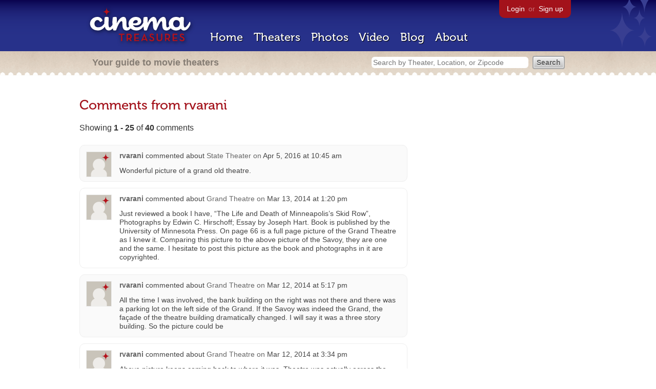

--- FILE ---
content_type: text/html; charset=utf-8
request_url: https://beekman.herokuapp.com/members/rvarani/comments
body_size: 25375
content:
<!DOCTYPE html>
<!--[if lt IE 7]> <html class="ie6 no-js"> <![endif]-->
<!--[if IE 7]>    <html class="ie7 no-js"> <![endif]-->
<!--[if IE 8]>    <html class="ie8 no-js"> <![endif]-->
<!--[if IE 9]>    <html class="ie9 no-js"> <![endif]-->
<!--[if !IE]><!-->
<html class="no-js">
  <!--<![endif]-->
  <head>
    <meta charset="utf-8">
    <title>Comments from rvarani - Cinema Treasures</title>
    <meta content="Cinema Treasures is the ultimate guide to movie theaters" name="description">
    <meta content="IE=edge,chrome=1" http-equiv="X-UA-Compatible">
  
    <script src="//use.typekit.com/voa4cfk.js" type="text/javascript"></script>
    <script>
      //<![CDATA[
        try{Typekit.load();}catch(e){}
      //]]>
    </script>
    <script async="" src="//www.googletagmanager.com/gtag/js?id=UA-2710707-1"></script>
    <script>
      //<![CDATA[
        window.dataLayer = window.dataLayer || [];
        function gtag(){dataLayer.push(arguments);}
        gtag('js', new Date());
        gtag('config', 'UA-2710707-1');
      //]]>
    </script>
    <script src="//ajax.googleapis.com/ajax/libs/jquery/1.5.1/jquery.min.js" type="text/javascript"></script>
    <script src="//cdn.apple-mapkit.com/mk/5.x.x/mapkit.js" type="text/javascript"></script>
    <script src="/assets/common.js?1759029584" type="text/javascript"></script>
  
    <link href="/stylesheets/app.css?1759029584" media="all" rel="stylesheet" type="text/css" />
  
  </head>
  <body class="comments index" lang="en">
    <div id="wrap">
      <div id="header">
        <div id="stars"></div>
        <div id="primary">
          <a href="/"><img alt="Cinema Treasures" height="88" id="logo" src="/images/app/logo.png?1759029584" width="218" /></a>
          <div id="links">
            <a href="/login">Login</a> or
            <a href="/signup">Sign up</a>
          </div>
          <nav>
            <ul>
              <li><a href="/">Home</a></li>
              <li><a href="/theaters">Theaters</a></li>
              <li><a href="/photos">Photos</a></li>
              <li><a href="/video">Video</a></li>
              <li><a href="/blog">Blog</a></li>
              <li><a href="/about">About</a></li>
            </ul>
          </nav>
        </div>
        <div id="secondary">
          <span>
            <div id="slogan">Your guide to movie theaters</div>
            <div id="search_bar">
              <form action="/theaters" method="get">
                <input id="query" name="q" placeholder="Search by Theater, Location, or Zipcode" type="text" />
                <input name="" type="submit" value="Search" />
              </form>
            </div>
          </span>
        </div>
      </div>
      <div id="page">
        <div id="content">
          <h1>Comments from rvarani</h1>
          <p>Showing <strong>1&nbsp;-&nbsp;25</strong> of <strong>40</strong>  comments</p>
          <div id="comments">
            <div class="comment even">
              <div class="avatar"><a href="/members/rvarani"><img alt="rvarani" height="48" src="/images/avatars/small.png?1759029584" width="48" /></a></div>
              <div class="body">
                <strong><a href="/members/rvarani">rvarani</a></strong>
                commented about
                <a href="/photos/163814#comment-577621">State Theater</a>
                <span>on</span>
                Apr  5, 2016 at 10:45 am
                <p>Wonderful picture of a grand old theatre.</p>
              </div>
            </div>
            <div class="comment odd">
              <div class="avatar"><a href="/members/rvarani"><img alt="rvarani" height="48" src="/images/avatars/small.png?1759029584" width="48" /></a></div>
              <div class="body">
                <strong><a href="/members/rvarani">rvarani</a></strong>
                commented about
                <a href="/theaters/32318#comment-539659">Grand Theatre</a>
                <span>on</span>
                Mar 13, 2014 at  1:20 pm
                <p>Just reviewed a book I have, &ldquo;The Life and Death of Minneapolis&rsquo;s Skid Row&rdquo;, Photographs by Edwin C. Hirschoff; Essay by Joseph Hart.  Book is published by the University of Minnesota Press.  On page 66 is a full page picture of the Grand Theatre as I knew it. Comparing this picture to the above picture of the Savoy, they are one and the same.  I hesitate to post this picture as the book and photographs in it are copyrighted.</p>
              </div>
            </div>
            <div class="comment even">
              <div class="avatar"><a href="/members/rvarani"><img alt="rvarani" height="48" src="/images/avatars/small.png?1759029584" width="48" /></a></div>
              <div class="body">
                <strong><a href="/members/rvarani">rvarani</a></strong>
                commented about
                <a href="/theaters/32318#comment-539615">Grand Theatre</a>
                <span>on</span>
                Mar 12, 2014 at  5:17 pm
                <p>All the time I was involved, the bank building on the right was not there and there was a parking lot on the left side of the Grand.  If the Savoy was indeed the Grand, the façade of the theatre building dramatically changed.  I will say it was a three story building.  So the picture could be</p>
              </div>
            </div>
            <div class="comment odd">
              <div class="avatar"><a href="/members/rvarani"><img alt="rvarani" height="48" src="/images/avatars/small.png?1759029584" width="48" /></a></div>
              <div class="body">
                <strong><a href="/members/rvarani">rvarani</a></strong>
                commented about
                <a href="/theaters/32318#comment-539601">Grand Theatre</a>
                <span>on</span>
                Mar 12, 2014 at  3:34 pm
                <p>Above picture keeps coming back to where it was.  Theatre was actually across the Hennepin Ave from this site.</p>
              </div>
            </div>
            <div class="comment even">
              <div class="avatar"><a href="/members/rvarani"><img alt="rvarani" height="48" src="/images/avatars/small.png?1759029584" width="48" /></a></div>
              <div class="body">
                <strong><a href="/members/rvarani">rvarani</a></strong>
                commented about
                <a href="/theaters/32318#comment-539600">Grand Theatre</a>
                <span>on</span>
                Mar 12, 2014 at  3:30 pm
                <p>Could have been the Savoy.  I first hit Minneapolis around 1952.  It was the Grand at that time.  I changed the street scene to show exactly where it was.  It must have closed around 1959 or 60.  Remember working the booth during the middle 50&rsquo;s.</p>
              </div>
            </div>
            <div class="comment odd">
              <div class="avatar"><a href="/members/rvarani"><img alt="rvarani" height="48" src="/images/avatars/small.png?1759029584" width="48" /></a></div>
              <div class="body">
                <strong><a href="/members/rvarani">rvarani</a></strong>
                commented about
                <a href="/theaters/31117#comment-532326">Regent Theatre</a>
                <span>on</span>
                Nov 16, 2013 at 10:51 pm
                <p>I&rsquo;ve heard two stories. First, the Strand opened originally as the Bijou  Second, there was another theatre that burned down around 1915.  It could have opened as the Bijou, but it came down as the Othello.  The Eveleth Elks Club replaced it.  I believe this theatre was a vaudeville house. These are stories I&rsquo;ve heard over 60 year ago.</p>
              </div>
            </div>
            <div class="comment even">
              <div class="avatar"><a href="/members/rvarani"><img alt="rvarani" height="48" src="/images/avatars/small.png?1759029584" width="48" /></a></div>
              <div class="body">
                <strong><a href="/members/rvarani">rvarani</a></strong>
                commented about
                <a href="/theaters/31117#comment-532324">Regent Theatre</a>
                <span>on</span>
                Nov 16, 2013 at 10:07 pm
                <p>The Empress building was used as a Woolworth Five &amp; Dime, Russell&rsquo;s Mens Clothing Store.  It is now part of the Wells Fargo Bank. (Note the picture, the Empress was next to the old First National Bank.)
                  The Strand Theatre was accross Grant Ave. from the Grant Theatre.  Was a garage in my day.</p>
              </div>
            </div>
            <div class="comment odd">
              <div class="avatar"><a href="/members/rvarani"><img alt="rvarani" height="48" src="/images/avatars/small.png?1759029584" width="48" /></a></div>
              <div class="body">
                <strong><a href="/members/rvarani">rvarani</a></strong>
                commented about
                <a href="/theaters/31117#comment-532318">Regent Theatre</a>
                <span>on</span>
                Nov 16, 2013 at  9:28 pm
                <p>The Regent had no balcony.</p>
              </div>
            </div>
            <div class="comment even">
              <div class="avatar"><a href="/members/rvarani"><img alt="rvarani" height="48" src="/images/avatars/small.png?1759029584" width="48" /></a></div>
              <div class="body">
                <strong><a href="/members/rvarani">rvarani</a></strong>
                commented about
                <a href="/photos/13534#comment-483774">Lakeside </a>
                <span>on</span>
                Jan 10, 2012 at 10:25 pm
                <p>How about &ldquo;don&rsquo;t blow any change-overs&rdquo;&hellip;Wish I could make one more.</p>
              </div>
            </div>
            <div class="comment odd">
              <div class="avatar"><a href="/members/rvarani"><img alt="rvarani" height="48" src="/images/avatars/small.png?1759029584" width="48" /></a></div>
              <div class="body">
                <strong><a href="/members/rvarani">rvarani</a></strong>
                commented about
                <a href="/photos/29390#comment-479377">Regent Theatre Building - October 2011</a>
                <span>on</span>
                Oct 21, 2011 at  3:13 pm
                <p>Note the &ldquo;F &amp; R&rdquo; emblem at the top.</p>
              </div>
            </div>
            <div class="comment even">
              <div class="avatar"><a href="/members/rvarani"><img alt="rvarani" height="48" src="/images/avatars/small.png?1759029584" width="48" /></a></div>
              <div class="body">
                <strong><a href="/members/rvarani">rvarani</a></strong>
                commented about
                <a href="/theaters/20815#comment-470581">Time Theater</a>
                <span>on</span>
                Jun 18, 2011 at  7:05 pm
                <p>Was in Chisholm on 6/13/2011.  Theatre has been completely torn down.  Prior time in Chisholm was 2008. Facade of this theatre was still standing.</p>
              </div>
            </div>
            <div class="comment odd">
              <div class="avatar"><a href="/members/rvarani"><img alt="rvarani" height="48" src="/images/avatars/small.png?1759029584" width="48" /></a></div>
              <div class="body">
                <strong><a href="/members/rvarani">rvarani</a></strong>
                commented about
                <a href="/theaters/31116#comment-470553">Grant Theatre</a>
                <span>on</span>
                Jun 18, 2011 at  4:47 pm
                <p>Just added two pictures of the projection booth.  The projector were named &ldquo;Betsey&rdquo; &amp; &ldquo;Matilda&rdquo;.</p>
              </div>
            </div>
            <div class="comment even">
              <div class="avatar"><a href="/members/rvarani"><img alt="rvarani" height="48" src="/images/avatars/small.png?1759029584" width="48" /></a></div>
              <div class="body">
                <strong><a href="/members/rvarani">rvarani</a></strong>
                commented about
                <a href="/blog/2010/5/12/open-house-at-hollywood-theater-this-saturday#comment-410956">Open House at Hollywood Theater this Saturday</a>
                <span>on</span>
                May 13, 2010 at  2:19 am
                <p>Never had the pleasure of wokiing here. However, was in the theatre many times in the late 60&rsquo;s and early 70&rsquo;s when I was the BA of IA Local 219. Hope the Hollywood can be saved and restord. It is a real beauty.</p>
              </div>
            </div>
            <div class="comment odd">
              <div class="avatar"><a href="/members/rvarani"><img alt="rvarani" height="48" src="/images/avatars/small.png?1759029584" width="48" /></a></div>
              <div class="body">
                <strong><a href="/members/rvarani">rvarani</a></strong>
                commented about
                <a href="/theaters/2547#comment-403622">Minnesota Theater</a>
                <span>on</span>
                Apr  6, 2010 at  1:03 pm
                <p>&ldquo;Damn Yankees&rdquo; was the last film.</p>
              </div>
            </div>
            <div class="comment even">
              <div class="avatar"><a href="/members/rvarani"><img alt="rvarani" height="48" src="/images/avatars/small.png?1759029584" width="48" /></a></div>
              <div class="body">
                <strong><a href="/members/rvarani">rvarani</a></strong>
                commented about
                <a href="/theaters/8151#comment-403202">St. Louis Park Theatre</a>
                <span>on</span>
                Apr  4, 2010 at 12:06 am
                <p>Believe it or not ran &ldquo;Gone With The Wind&rdquo; here in 70mm during the 1960&rsquo;s</p>
              </div>
            </div>
            <div class="comment odd">
              <div class="avatar"><a href="/members/rvarani"><img alt="rvarani" height="48" src="/images/avatars/small.png?1759029584" width="48" /></a></div>
              <div class="body">
                <strong><a href="/members/rvarani">rvarani</a></strong>
                commented about
                <a href="/theaters/32318#comment-403115">Grand Theatre</a>
                <span>on</span>
                Apr  3, 2010 at  2:11 pm
                <p>This was a straight on rear projection system. Screen was translucent glass. The projectors were set to a slight upward angle so the audience would not see a &ldquo;hot spot&rdquo;. Used a 2-&frac12; inch lense. The throw (distance from the lense to the screen) was between 30 and 40 feet. In a normal operation the projectionists always worked with the sound track toward him/her. At the Grand we had to work with the sound track away from us. Worked many a shift in the booth during 1957-58. Booth equipt with Standard Simplex Heads, Peerless Low Intensity Arc Lamps, and Ultraphone Sound. Ultraphone made a special sound head to handle the sound track being on the other side.</p>
              </div>
            </div>
            <div class="comment even">
              <div class="avatar"><a href="/members/rvarani"><img alt="rvarani" height="48" src="/images/avatars/small.png?1759029584" width="48" /></a></div>
              <div class="body">
                <strong><a href="/members/rvarani">rvarani</a></strong>
                commented about
                <a href="/theaters/27508#comment-403035">Crystal Theatre</a>
                <span>on</span>
                Apr  2, 2010 at  9:45 pm
                <p>The Crystal was a grind house open daily from 10:00 am to 11:30 pm. All seats 25 cents. New double feature program every Friday and Sunday. New triple feature program every Tuesday. Spino cash was played every Tuesday and Thursday evenings. Still using Peerless Low Intensity Arc Lamps right up to the end.</p>
              </div>
            </div>
            <div class="comment odd">
              <div class="avatar"><a href="/members/rvarani"><img alt="rvarani" height="48" src="/images/avatars/small.png?1759029584" width="48" /></a></div>
              <div class="body">
                <strong><a href="/members/rvarani">rvarani</a></strong>
                commented about
                <a href="/theaters/27442#comment-403034">Bijou Theatre</a>
                <span>on</span>
                Apr  2, 2010 at  9:27 pm
                <p>For years the Bijou operated as a grind house 10:00 am to 11:30 pm. New double feature program every day. Price for all seats was 25 cents. Worked many a shift in the projection booth. Booth was located on the first balcony. The second balcony, which contained only benches had been closed for many years. Theatre had one of the largest cinemascope screens in the area.</p>
              </div>
            </div>
            <div class="comment even">
              <div class="avatar"><a href="/members/rvarani"><img alt="rvarani" height="48" src="/images/avatars/small.png?1759029584" width="48" /></a></div>
              <div class="body">
                <strong><a href="/members/rvarani">rvarani</a></strong>
                commented about
                <a href="/theaters/31133#comment-403032">Arion Theatre</a>
                <span>on</span>
                Apr  2, 2010 at  9:09 pm
                <p>The Arion was still operating in the mid 1950&rsquo;s. Pulled a few shifts in the projection booth 1956-57.</p>
              </div>
            </div>
            <div class="comment odd">
              <div class="avatar"><a href="/members/rvarani"><img alt="rvarani" height="48" src="/images/avatars/small.png?1759029584" width="48" /></a></div>
              <div class="body">
                <strong><a href="/members/rvarani">rvarani</a></strong>
                commented about
                <a href="/theaters/19195#comment-402438">Richfield Theater</a>
                <span>on</span>
                Mar 30, 2010 at 10:33 pm
                <p>Was the projectionist during the final years of operations. Ran the last show. Building was remolded into the Summit Bank.</p>
              </div>
            </div>
            <div class="comment even">
              <div class="avatar"><a href="/members/rvarani"><img alt="rvarani" height="48" src="/images/avatars/small.png?1759029584" width="48" /></a></div>
              <div class="body">
                <strong><a href="/members/rvarani">rvarani</a></strong>
                commented about
                <a href="/theaters/29923#comment-401313">Leola Theater</a>
                <span>on</span>
                Mar 23, 2010 at  3:34 pm
                <p>The Leola was built by Mr. Ollie Lee, hench the name Leola. The Lee family owned and operated the theatre until 1960 when they sold it to the Cygnet Corp. The Lee&rsquo;s had closed the3 theatre. Cygnet reopened the Leola in 1959 under a lease with the option to buy. Cygnet was a three way partnership of Bill Cumberland, Chet McCalllum and myself.</p>
              </div>
            </div>
            <div class="comment odd">
              <div class="avatar"><a href="/members/rvarani"><img alt="rvarani" height="48" src="/images/avatars/small.png?1759029584" width="48" /></a></div>
              <div class="body">
                <strong><a href="/members/rvarani">rvarani</a></strong>
                commented about
                <a href="/theaters/31132#comment-401310">Alhambra Theatre</a>
                <span>on</span>
                Mar 23, 2010 at  3:17 pm
                <p>I find the closeing date above very intesting. This was the first theatre that I worked as a projectionist when I relocated to Minneapolis. This was in 1956. The Clyde Cutter family operated the Alahambra along with the Paradise and Broadway Theatres at that time. During my almost 25 years working as a projectionist in Minneapolis area do I recall Ted or Marvin Mann ever operating this theatre. I believe the Alhambra was closed and gone by 1959.</p>
              </div>
            </div>
            <div class="comment even">
              <div class="avatar"><a href="/members/rvarani"><img alt="rvarani" height="48" src="/images/avatars/small.png?1759029584" width="48" /></a></div>
              <div class="body">
                <strong><a href="/members/rvarani">rvarani</a></strong>
                commented about
                <a href="/theaters/27463#comment-400802">State Theater</a>
                <span>on</span>
                Mar 21, 2010 at  9:50 am
                <p>The State Theatre had stadium seating. The theatre was owned and operated by the Minnesota Amusement Company. The Edelstien family bought the theatre, I believe in the 60&rsquo;s. The Edelstien theatre holdings were eventually sold to Marvin Mann, brother of Ted Mann.</p>
              </div>
            </div>
            <div class="comment odd">
              <div class="avatar"><a href="/members/rvarani"><img alt="rvarani" height="48" src="/images/avatars/small.png?1759029584" width="48" /></a></div>
              <div class="body">
                <strong><a href="/members/rvarani">rvarani</a></strong>
                commented about
                <a href="/theaters/31117#comment-400649">Regent Theatre</a>
                <span>on</span>
                Mar 20, 2010 at  3:30 pm
                <p>The Regent had a small pipe organ (I believe it was called a &ldquo;Movieola&rdquo;) This organ was covered by a plywood wall that had been built four feet in front of the back wall of the theatre when sound was installed. Organ was set up to use old piano rolls. Organ was still working at the end. Every now and then we would go into the theatre during the day and play the organ. Had to remove a sheet of plywood to get to the organ.</p>
              
                <p>The original slate screen from the silent days was still attached to the back wall of the theatre behind the sound screen. This slate screen had been painted black so as not to reflect through the sound screen.</p>
              </div>
            </div>
            <div class="comment even">
              <div class="avatar"><a href="/members/rvarani"><img alt="rvarani" height="48" src="/images/avatars/small.png?1759029584" width="48" /></a></div>
              <div class="body">
                <strong><a href="/members/rvarani">rvarani</a></strong>
                commented about
                <a href="/theaters/31116#comment-400530">Grant Theatre</a>
                <span>on</span>
                Mar 19, 2010 at  8:37 pm
                <p>The Grant opened in 1939. It was bullt by The Pazelli and Aluni families. The Crouse family, who at the time the Grant opened, operated the Regent and State Theatres, was brought in as managers. I worked here as a relief projectionist from 1952 until 1957. The theatre went to a weekend operation around 1958 and closed around 1960. The original projection equipment ended up in the Heights Theatre in Columbia Heights, Mn. The Grant was reopened for a short time around 1965 by a group of businessmen from Virginia, Mn. I came back to Eveleth for a short time to assist in the reopening.</p>
              </div>
            </div>
          </div>
          <div class="pagination"><span class="disabled prev_page">&laquo; Previous</span> <span class="current">1</span> <a href="/comments?page=2&amp;user_id=rvarani" rel="next">2</a> <a href="/comments?page=2&amp;user_id=rvarani" class="next_page" rel="next">Next &raquo;</a></div>
        </div>
      </div>
    </div>
    <footer>
      <span>
        <div id="social">
          <div class="service"><a href="http://www.facebook.com/pages/Cinema-Treasures/206217392742703"><img alt="Facebook" src="/images/icons/facebook.png?1759029584" /></a></div>
          <div class="service"><a href="http://twitter.com/movie_theaters"><img alt="Twitter" src="/images/icons/twitter.png?1759029584" /></a></div>
          <div class="service"><a href="http://feeds.feedburner.com/cinematreasures"><img alt="Feed" src="/images/icons/feed.png?1759029584" /></a></div>
        </div>
        <div id="sitemap">
          <h3>Roger Ebert on Cinema Treasures:</h3>
          <p>&ldquo;The ultimate web site about movie theaters&rdquo;</p>
        </div>
        <div id="credits">
          <a href="/"><img alt="Cinema Treasures" height="68" src="/images/app/logo_footer.png?1759029584" width="200" /></a>
        </div>
        <div id="terms">
          Cinema Treasures, LLC
          &copy; 2000 -
          2026.
          Cinema Treasures is a registered trademark of Cinema Treasures, LLC.
          <a href="/privacy">Privacy Policy</a>.
          <a href="/terms">Terms of Use</a>.
        </div>
      </span>
    </footer>
    <script>
      //<![CDATA[
        try {
          var _gaq = _gaq || [];
          _gaq.push(['_setAccount', '']);
          _gaq.push(['_trackPageview']);
      
          (function() {
            var ga = document.createElement('script'); ga.type = 'text/javascript'; ga.async = true;
            ga.src = ('https:' == document.location.protocol ? 'https://ssl' : 'http://www') + '.google-analytics.com/ga.js';
            var s = document.getElementsByTagName('script')[0]; s.parentNode.insertBefore(ga, s);
          })();
        } catch(err) {
        }
      //]]>
    </script>
  </body>
</html>
